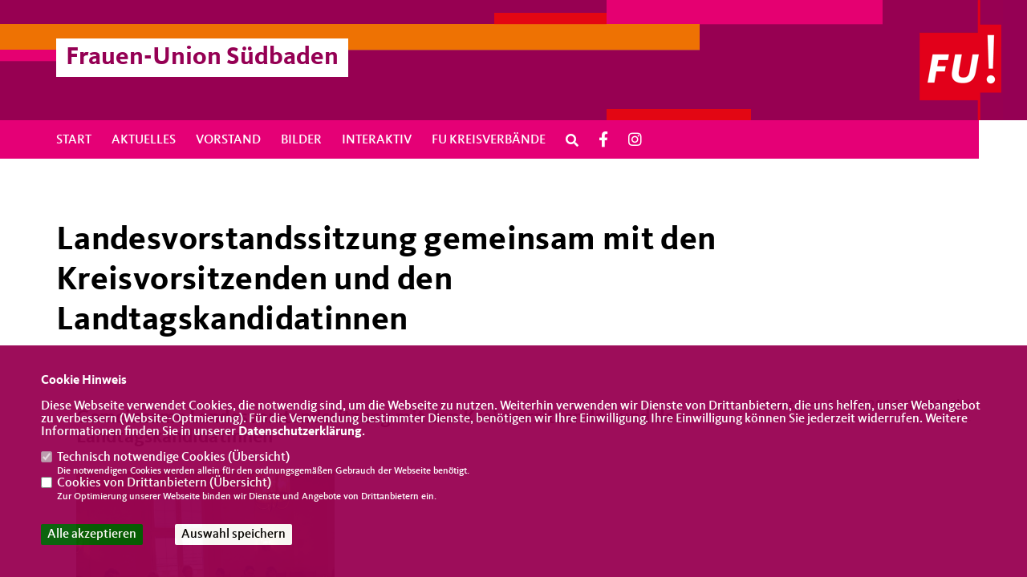

--- FILE ---
content_type: text/html; charset=ISO-8859-1
request_url: https://fu-suedbaden.de/news/lokal/156/Landesvorstandssitzung-gemeinsam-mit-den-Kreisvorsitzenden-und-den-Landtagskandidatinnen.html
body_size: 4892
content:
<!DOCTYPE html>


<html lang="de">
<head>
<title>Landesvorstandssitzung gemeinsam mit den Kreisvorsitzenden und den Landtagskandidatinnen</title>
<meta http-equiv="X-UA-Compatible" content="IE=edge">
		<meta name="viewport" content="width=device-width, initial-scale=1, maximum-scale=1.0, user-scalable=no">
	<meta http-equiv="content-type" content="text/html; charset=iso-8859-1">
<meta http-equiv="Content-Script-Type" content="text/javascript">
<meta http-equiv="Content-Style-Type" content="text/css">
<meta http-equiv="cache-control" content="no-cache">
<meta http-equiv="pragma" content="no-cache">
<meta name="description" content="Gemeinsame Landesvorstandssitzung mit den Kreisvorsitzenden und den Landtagskandidatinnen">
<meta name="author" content="Frauenunion Südbaden">
<meta name="keywords" content="">
<meta name="language" content="de">
<meta property="og:site_name" content="Frauenunion Südbaden" />
<meta property="og:type" content="website" />
<meta property="og:url" content="https://www.fu-suedbaden.de/news/lokal/156/Landesvorstandssitzung-gemeinsam-mit-den-Kreisvorsitzenden-und-den-Landtagskandidatinnen.html" />
<meta property="og:title" content="Landesvorstandssitzung gemeinsam mit den Kreisvorsitzenden und den Landtagskandidatinnen" />
<meta property="og:description" content="Gemeinsame Landesvorstandssitzung mit den Kreisvorsitzenden und den Landtagskandidatinnen" />
<meta property="og:image" content="https://www.fu-suedbaden.de/image/news/156.jpg" />
<meta name="twitter:image" content="https://www.fu-suedbaden.de/image/news/156.jpg" />
<meta data-embetty-server="https://embetty2.sharkness.de">
<script async src="/js/embetty.js"></script>
<meta name="robots" content="index, follow"><link rel="SHORTCUT ICON" type="image/x-icon" href="/image/favicon.ico"><link rel="alternate" type="application/rss+xml" title="Frauenunion Südbaden RSS-Feed" href="//fu-suedbaden.de/rss/rss_feed.php"><script type="text/javascript" src="/functions/tools.js"></script>
<link rel="stylesheet" type="text/css" href="/css/fonts/fontawesome-free-5.13.0-web/css/all.css">
<link rel="stylesheet" type="text/css" href="/css/klassik2022/news-basic.css" media="all">
<link rel="stylesheet" type="text/css" href="/css/klassik2022/style.css?387" media="all">
<link rel="stylesheet" type="text/css" href="/css/klassik2022/custom_fu.css?455" media="all"><link rel="stylesheet" type="text/css" href="/js/klassik2022/lightbox/css/lightbox.css" media="all">
<link rel="stylesheet" type="text/css" href="/js/glightbox/dist/css/glightbox.css" media="all">

<script type="text/javascript">
/*<![CDATA[*/
/*_scriptCode*/

		/* decrypt helper function */
		function decryptCharcode(n,start,end,offset) {
			n = n + offset;
			if (offset > 0 && n > end) {
				n = start + (n - end - 1);
			} else if (offset < 0 && n < start) {
				n = end - (start - n - 1);
			}
			return String.fromCharCode(n);
		}
		
		/* decrypt string */
		function decryptString(enc,offset) {
			var dec = "";
			var len = enc.length;
			for(var i=0; i < len; i++) {
				var n = enc.charCodeAt(i);
				if (n >= 0x2B && n <= 0x3A) {
					dec += decryptCharcode(n,0x2B,0x3A,offset);	/* 0-9 . , - + / : */
				} else if (n >= 0x40 && n <= 0x5A) {
					dec += decryptCharcode(n,0x40,0x5A,offset);	/* A-Z @ */
				} else if (n >= 0x61 && n <= 0x7A) {
					dec += decryptCharcode(n,0x61,0x7A,offset);	/* a-z */
				} else {
					dec += enc.charAt(i);
				}
			}
			return dec;
		}
		/* decrypt spam-protected emails */
		function linkTo_UnCryptMailto(s) {
			location.href = decryptString(s,3);
		}
		

/*]]>*/
</script>
<meta name="msapplication-TileColor" content="#000000">
<meta name="theme-color" content="#ffffff">
<link rel="stylesheet" href="/css/klassik2022/jquery.modal.min.css" />

</head><body>		<header>
						<div class="fu_header_bg_pre"></div>
						<div id="sharkmenu_social">
																					<div class="sharkmenu_social_dienstanbieter">Frauen-Union Südbaden</div>
					<div style="clear:left"></div>
																	<div class="fu_header_bg"><a href="/"><img src="/image/templates/klassik2022/fu_header.png"></a></div>
							</div>
						<a href="/" title="Startseite"><img src="/image/templates/klassik2022/logo_fu.png" id="logo" alt="Logo" title="Zur Startseite" /></a>
						<section class="header_nav">
				<div id="sharkmenu">
					<ul>
						<li class="lisocial">
							<div id="social2">
								<a href="https://www.facebook.com/Frauenunion-S%C3%BCdbaden-317893811596236" target="_blank"><i class="fab fa-facebook" style="color:#000000;font-size:19px"></i></a>																								<a href="https://www.instagram.com/frauenunionsuedbaden/?api=1%2F&hl=zh-cn" target="_blank"><i class="fab fa-instagram" style="color:#000000;font-size:19px"></i></a>																																																							</div>
						</li>										<li ><a href="/index.php">Start</a></li><li class="sub "><a href="#">Aktuelles</a>									<ul><li><a href="/Neuigkeiten_p_20.html"><span class="title">Neuigkeiten</span></a><li><a href="/Termine_p_22.html"><span class="title">Termine</span></a><li><a href="/Presse_p_23.html"><span class="title">Presse</span></a></ul></li><li ><a href="/Vorstand_p_25.html">Vorstand</a></li><li ><a href="/Bilder_p_26.html">Bilder</a></li><li class="sub "><a href="#">Interaktiv</a>									<ul><li><a href="https://www.frauenunion.de/mitglied-werden" target="_blank">Mitmachen</a></li><li><a href="/Links_p_30.html"><span class="title">Links</span></a><li><a href="/Satzung-der-Frauenunion_p_31.html"><span class="title">Satzung der Frauenunion</span></a></ul></li><li ><a href="#op19_menu_FU-Kreisverbaende-">FU Kreisverbände </a>									<ul><li><a href="http://ortenau.fu-suedbaden.de/" target="_blank">FU Ortenau</a></li><li><a href="http://breisgau-hochschwarzwald.fu-suedbaden.de/" target="_blank">FU Breisgau Hochschwarzwald </a></li><li><a href="http://rottweil.fu-suedbaden.de/" target="_blank">FU Rottweil </a></li><li><a href="https://freiburg.fu-suedbaden.de/" target="_blank">FU Freiburg </a></li><li><a href="https://emmendingen.fu-suedbaden.de" target="_blank">FU Emmendingen </a></li><li><a href="http://waldshut.fu-suedbaden.de/" target="_blank">FU Waldshut </a></li><li><a href="http://konstanz.fu-suedbaden.de/" target="_blank">FU Konstanz </a></li><li><a href="http://loerrach.fu-suedbaden.de/" target="_blank">FU Lörrach</a></li><li><a href="https://tuttlingen.fu-suedbaden.de" target="_blank">FU Tuttlingen </a></li></ul></li><li><a href="/?p=suche"><i class="fa fa-search" alt="Inhalte suchen" title="Inhalte suchen"></i></a></li><li class="socialicon"><a href="https://www.facebook.com/Frauenunion-S%C3%BCdbaden-317893811596236" target="_blank" title="Besuchen Sie uns auf Facebook"><i class="fab fa-facebook-f" title="Besuchen Sie uns auf Facebook" style="color:#FFFFFF;font-size:19px"></i></a></li><li class="socialicon"><a href="https://www.instagram.com/frauenunionsuedbaden/?api=1%2F&hl=zh-cn" target="_blank" title="Besuchen Sie uns auf Instagram"><i class="fab fa-instagram" title="Besuchen Sie uns auf Instagram" style="color:#FFFFFF;font-size:19px"></i></a></li>					</ul>
				</div>
				<div class="header_nav_style"></div>			</section>
		</header>		
					<section id="news156" class="section--headline-header">
				<div class="section--headline-header-box">
					<p class="section--headline-header-title">
						Landesvorstandssitzung gemeinsam mit den Kreisvorsitzenden und den Landtagskandidatinnen					</p>
				</div>
			</section>
				
		
		<div class="aside-layout">
			<div>
				<div class="section--news-detail">				
					<section id="cnews156" class="section--text">						<div class="section--text__copy"><h5>Gemeinsame Landesvorstandssitzung mit den Kreisvorsitzenden und den Landtagskandidatinnen<br /></h5><div class="news_bild_left"><a href="/image/news/156.jpg" data-title="v.l.n.r. Helga Gund, Friedlinde Gurr-Hirsch, Dr. Inge Gräßle, Annette Widmann-Mauz, Dr. Marianne Engesser" data-lightbox="gallery1"><img src="/image/news/156.jpg" sizes="100vw" alt="v.l.n.r. Helga Gund, Friedlinde Gurr-Hirsch, Dr. Inge Gräßle, Annette Widmann-Mauz, Dr. Marianne Engesser" title="v.l.n.r. Helga Gund, Friedlinde Gurr-Hirsch, Dr. Inge Gräßle, Annette Widmann-Mauz, Dr. Marianne Engesser" class="lazy-m"></a><span class="bild_bu">v.l.n.r. Helga Gund, Friedlinde Gurr-Hirsch, Dr. Inge Gräßle, Annette Widmann-Mauz, Dr. Marianne Engesser</span></div><br />						</div>
					</section>
					
									</div>
			</div>
			<aside>
				<h4 style="margin-bottom:20px; font-size:18px;font-weight:400;">Stuttgart, 16.04.2016, 10:30 Uhr<br><hr>				</h4>
							</aside>
		</div>
		<footer id="gofooter">
			<div class="columns">
				<div>
					<div class="section--footer-intro">
						<p>Eine  Vereinigung der CDU</p>
					</div>
					<p class="section--footer-social">
						<a href="#" target="_blank"><div class="circle-image xl:w-48 xl:h-48 mb-5 circle-footer-icon" style="display:none"><i class="fab fa-facebook-f" aria-hidden="true"></i></div></a>
						<a href="https://www.facebook.com/Frauenunion-S%C3%BCdbaden-317893811596236" target="_blank" title="Frauenunion Südbaden auf Facebook"><div class="circle-image xl:w-48 xl:h-48 mb-5 circle-footer-icon"><i class="fab fa-facebook-f" aria-hidden="true"></i></div></a>																		<a href="https://www.instagram.com/frauenunionsuedbaden/?api=1%2F&hl=zh-cn" target="_blank" title="Frauenunion Südbaden auf Instagram"><div class="circle-image xl:w-48 xl:h-48 mb-5 circle-footer-icon"><i class="fab fa-instagram" aria-hidden="true"></i></div></a>																																				
					</p>
					<ul class="section--footer-menu">
								<li><a href="/impressum" title="Impressum">Impressum</a></li>
								<li><a href="/datenschutz" title="Datenschutz">Datenschutz</a></li>
								<li><a href="/kontakt" title="Kontakt">Kontakt</a></li>
					</ul>
				</div>
				<div style="margin: 0 5%">
					<div class="footer_link"><div class="footer_bezeichnung"><a href="https://www.fu-bw.de/" target="_blank">Frauen Union Baden-Württemberg</a></div><div class="footer_bild"><a href="https://www.fu-bw.de/" target="_blank"><div class="circle-image xl:w-48 xl:h-48 mb-5 circle-footer-icon"><i class="fas fa-chevron-right" aria-hidden="true"></i></div></a></div></div><div class="footer_link"><div class="footer_bezeichnung"><a href="https://www.frauenunion.de/" target="_blank">Frauen Union der CDU Deutschlands</a></div><div class="footer_bild"><a href="https://www.frauenunion.de/" target="_blank"><div class="circle-image xl:w-48 xl:h-48 mb-5 circle-footer-icon"><i class="fas fa-chevron-right" aria-hidden="true"></i></div></a></div></div>				</div>
				<div>
									</div>
				<div class="footer_end">
					<p>@2026 Frauenunion Südbaden<br>Alle Rechte vorbehalten.</p>
					<a href="https://www.sharkness.de" target="_blank"><span>Realisation: Sharkness Media GmbH & Co. KG</span></a>
				</div>
			</div>
			<div id="totop"></div>
		</footer>
				
		<script type="text/javascript" src="/js/klassik2022/jquery-3.7.1.min.js"></script>
		<script type="text/javascript" async src="/js/klassik2022/jquery.form.min.js"></script>
		<script type="text/javascript" async src="/js/klassik2022/lightbox/js/lightbox.js"></script>
		<script type="text/javascript" src="/js/glightbox/dist/js/glightbox.min.js"></script>
				<script type="text/javascript" src="/image/slider_dauer_84.js?8812"></script>
		<script type="text/javascript" src="/js/klassik2022/scripts.js?2136"></script>
		<script type="text/javascript" src="/js/isotope.js"></script>
		<script type="text/javascript" src="/js/imagesloaded.pkgd.min.js"></script>
				<script type="module" src="/js/FriendlyCaptcha/widget.module.min.js" async defer></script>
		<script nomodule src="/js/FriendlyCaptcha/widget.min.js" async defer></script>
		<script type="text/javascript" src="/js/klassik2022/custom.js"></script>
			<script>
				$(document).ready(function(){
			$('#ncd').click(function() { if($(this).is(':checked')){ $('.cok').prop('checked',true); } else { $('.cok').prop('checked',false); } });
			$('#cookie-rebutton').click(function() { $(this).hide(); $('#cookie-disclaimer').show(); });
			$('#cookieclose').click(function() { setCookie ('cookiehinweis1','1',60); checkCookie(1); });
			$('#cookieall').click(function() { setCookie ('cookiehinweis1','2',60); checkCookie(2); $('.cok').each(function() { $(this).prop("checked", true); }); });
			$('#cookieno').click(function()  { setCookie ('cookiehinweis1','3',60); checkCookie(3); });
			$('#cookiesel').click(function() {
				var dcookies = ''; var i = 0;
				$('.cok').each(function() {
					if($(this).is(':checked')){
						if (i>0) { dcookies = dcookies+',';}
						dcookies = dcookies+$(this).attr('idc');
						i++;
					}
				});
				setCookie ('cookiehinweis1','4',60);
				setCookie ('cookiedritt',dcookies,60);
				checkCookie(4);
			});
			checkCookie(0);
		});
			</script>
	<div id="cookie-disclaimer" style="display: none;">
		<style> 
			#cookie-disclaimer{ display:none;position:fixed;padding:10px 0; max-height:100%; overflow:auto; bottom:0;width:100%;z-index:100000;background-color:#980152;opacity:0.95;-moz-opacity:0.95;-ms-filter:"progid:DXImageTransform.Microsoft.Alpha(Opacity=95)";filter:alpha(opacity=90) }
			#cookie-disclaimer-content{ padding:2%;width:96%;margin-left:auto;margin-right:auto;text-align:left;color:#FFFFFF; font-size: 16px; }
			#cookie-disclaimer-content a { font-weight:bold;color:#FFFFFF !important; text-decoration: none; }
			.btn_cookieall { float:left; background: #005c02; color: #FFFFFF; border-radius:2px; padding: 5px 8px; margin: -3px 10px 0px 0px; cursor:pointer; }
			.btn_cookieno  { display:none;float:left; background: #CCCCCC; color: #000000; border-radius:2px; padding: 5px 8px; margin: -3px 10px 0px 30px; cursor:pointer; }
			.btn_cookiesel { float:left; background:#FFFFFF; color: #000000; border-radius:2px; padding: 5px 8px; margin: -3px 10px 0px 30px; cursor:pointer; }
			
			@media all and (max-width: 1355px){
				#cookie-disclaimer-content{ font-size:16px; }
			}
			@media all and (max-width: 800px){
				.btn_cookieall { font-size:12px; float:left; background: #005c02; color: #FFFFFF; border-radius:2px; padding: 5px 8px; margin: -3px 10px 0px 0px; cursor:pointer; }
				.btn_cookieno  { font-size:12px; display:none;float:left; background: #CCCCCC; color: #000000; border-radius:2px; padding: 5px 8px; margin: -3px 10px 0px 30px; cursor:pointer; }
				.btn_cookiesel { font-size:12px; float:left; background:#FFFFFF; color: #000000; border-radius:2px; padding: 5px 8px; margin: -3px 10px 0px 30px; cursor:pointer; }
			}
		</style>
		<div id="cookie-disclaimer-content"><strong>Cookie Hinweis</strong><br /><br />Diese Webseite verwendet Cookies, die notwendig sind, um die Webseite zu nutzen. Weiterhin verwenden wir Dienste von Drittanbietern, die uns helfen, unser Webangebot zu verbessern (Website-Optmierung). F&uuml;r die Verwendung bestimmter Dienste, ben&ouml;tigen wir Ihre Einwilligung. Ihre Einwilligung k&ouml;nnen Sie jederzeit widerrufen. Weitere Informationen finden Sie in unserer <a href="/datenschutz">Datenschutzerkl&auml;rung</a>.			<br><br>
			<div style="float:left; width:100%;">
				<div style="width:20px;float:left;"><input type="checkbox" name="nc" id="nc" checked disabled readonly></div>
				<div style="float:left;width:90%;font-size:16px;">
					Technisch notwendige Cookies (<span onclick="$('#ncc').toggle('slow');" style="cursor:pointer; color:#FFFFFF">Übersicht</span>)<br>
					<span style="font-size:12px">Die notwendigen Cookies werden allein für den ordnungsgemäßen Gebrauch der Webseite benötigt. </span>
					<div id="ncc" style="display: none; padding: 20px 0px">
						<div style="float:left; width:100%;">
							<div style="width:20px;float:left;"><input type="checkbox" name="nc1" id="nc1" checked disabled readonly></div>
							<div style="float:left;">
								Javascipt<br>
								<span style="font-size:12px">Dieser Cookie (PHPSESSION) wird gesetzt, ob zu prüfen, ob Cookies generell verwendet werden können und speichert dies in einer eindeutigen ID.</span>
							</div>
						</div>
						<div style="float:left; width:100%;">
							<div style="width:20px;float:left;"><input type="checkbox" name="nc1" id="nc1" checked disabled readonly></div>
							<div style="float:left;">
								Cookie-Verwaltung<br>
								<span style="font-size:12px">Diese Cookies ("cookiehinweis1","cookiedritt") speichert Ihre gewählte Einstellungen zum Cookie-Management.</span>
							</div>
						</div>
					</div>
				</div>
			</div>			<div style="float:left; width:100%;">
				<div style="width:20px;float:left;"><input type="checkbox" name="ncd" id="ncd" class="dritt"></div>
				<div style="float:left;font-size:16px;width:90%">
					Cookies von Drittanbietern (<span onclick="$('#ncc2').toggle('slow');" style="cursor:pointer; color:#FFFFFF">Übersicht</span>)<br>
					<span style="font-size:12px">Zur Optimierung unserer Webseite binden wir Dienste und Angebote von Drittanbietern ein.</span>
					<div id="ncc2" style="display: none; padding: 20px 0px;  ">																																															<div style="float:left; width:100%;margin-bottom:10px;">
									<div style="width:20px;float:left;">
										<input type="checkbox"  name="nc2_22" id="nc2_22" class="cok" idc="22">
									</div>
									<div style="float:left; width:95%;">
										Twitter<br><span style="font-size:12px"></span>
									</div>
								</div>
																																																																																																																							<div style="float:left; width:100%;margin-bottom:10px;">
									<div style="width:20px;float:left;">
										<input type="checkbox"  name="nc2_32" id="nc2_32" class="cok" idc="32">
									</div>
									<div style="float:left; width:95%;">
										Google Maps<br><span style="font-size:12px">Google Maps dient der Veranstaltungsplanung und der Erleichterung der Kontaktaufnahme.<br>Ich akzeptiere die Einbindung von Google Maps.</span>
									</div>
								</div>
																																																																																																																																	</div>			
				</div>
			</div>
						<div style="float:left; width:100%;padding:30px 0;">
								<div id="cookieall" class="btn_cookieall">Alle akzeptieren</div>
				<div id="cookieno" class="btn_cookieno">Alle ablehnen</div>
				<div id="cookiesel" class="btn_cookiesel">Auswahl speichern</div>
							</div>
		</div>
	</div>
	<div id="cookie-content" style="display: none;"></div>
	<div id="cookie-rebutton" style="display:none;cursor:pointer;font-size:10px; position:fixed;left:0; bottom:0;padding: 0 2px;color:#FFFFFF; z-index:100000;background-color:#980152;opacity:0.9;-moz-opacity:0.9;-ms-filter:'progid:DXImageTransform.Microsoft.Alpha(Opacity=90)';filter:alpha(opacity=90)">Cookie-Einstellungen</div>
	</body>
</html>
